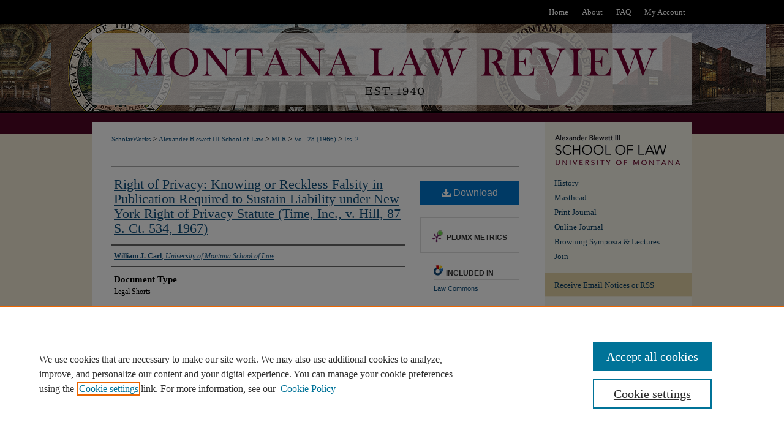

--- FILE ---
content_type: text/html; charset=UTF-8
request_url: https://scholarworks.umt.edu/mlr/vol28/iss2/6/
body_size: 9217
content:

<!DOCTYPE html>
<html lang="en">
<head><!-- inj yui3-seed: --><script type='text/javascript' src='//cdnjs.cloudflare.com/ajax/libs/yui/3.6.0/yui/yui-min.js'></script><script type='text/javascript' src='//ajax.googleapis.com/ajax/libs/jquery/1.10.2/jquery.min.js'></script><!-- Adobe Analytics --><script type='text/javascript' src='https://assets.adobedtm.com/4a848ae9611a/d0e96722185b/launch-d525bb0064d8.min.js'></script><script type='text/javascript' src=/assets/nr_browser_production.js></script>

<!-- def.1 -->
<meta charset="utf-8">
<meta name="viewport" content="width=device-width">
<title>
"Recent Decisions" by William J. Carl
</title>


<!-- FILE article_meta-tags.inc --><!-- FILE: /srv/sequoia/main/data/assets/site/article_meta-tags.inc -->
<meta itemprop="name" content="Right of Privacy: Knowing or Reckless Falsity in Publication Required to Sustain Liability under New York Right of Privacy Statute (Time, Inc., v. Hill, 87 S. Ct. 534, 1967)">
<meta property="og:title" content="Right of Privacy: Knowing or Reckless Falsity in Publication Required to Sustain Liability under New York Right of Privacy Statute (Time, Inc., v. Hill, 87 S. Ct. 534, 1967)">
<meta name="twitter:title" content="Right of Privacy: Knowing or Reckless Falsity in Publication Required to Sustain Liability under New York Right of Privacy Statute (Time, Inc., v. Hill, 87 S. Ct. 534, 1967)">
<meta property="article:author" content="William J Carl">
<meta name="author" content="William J Carl">
<meta name="robots" content="noodp, noydir">
<meta name="description" content="Recent Decisions">
<meta itemprop="description" content="Recent Decisions">
<meta name="twitter:description" content="Recent Decisions">
<meta property="og:description" content="Recent Decisions">
<meta name="bepress_citation_journal_title" content="Montana Law Review">
<meta name="bepress_citation_firstpage" content="6">
<meta name="bepress_citation_author" content="Carl, William J">
<meta name="bepress_citation_author_institution" content="University of Montana School of Law">
<meta name="bepress_citation_title" content="Right of Privacy: Knowing or Reckless Falsity in Publication Required to Sustain Liability under New York Right of Privacy Statute (Time, Inc., v. Hill, 87 S. Ct. 534, 1967)">
<meta name="bepress_citation_date" content="1967">
<meta name="bepress_citation_volume" content="28">
<meta name="bepress_citation_issue" content="2">
<!-- FILE: /srv/sequoia/main/data/assets/site/ir_download_link.inc -->
<!-- FILE: /srv/sequoia/main/data/assets/site/article_meta-tags.inc (cont) -->
<meta name="bepress_citation_pdf_url" content="https://scholarworks.umt.edu/cgi/viewcontent.cgi?article=2172&amp;context=mlr">
<meta name="bepress_citation_abstract_html_url" content="https://scholarworks.umt.edu/mlr/vol28/iss2/6">
<meta name="bepress_citation_issn" content="0026-9972">
<meta name="bepress_citation_online_date" content="2014/2/22">
<meta name="viewport" content="width=device-width">
<!-- Additional Twitter data -->
<meta name="twitter:card" content="summary">
<!-- Additional Open Graph data -->
<meta property="og:type" content="article">
<meta property="og:url" content="https://scholarworks.umt.edu/mlr/vol28/iss2/6">
<meta property="og:site_name" content="ScholarWorks at University of Montana">




<!-- FILE: article_meta-tags.inc (cont) -->
<meta name="bepress_is_article_cover_page" content="1">


<!-- sh.1 -->
<link rel="stylesheet" href="/mlr/ir-style.css" type="text/css" media="screen">
<link rel="stylesheet" href="/mlr/ir-custom.css" type="text/css" media="screen">
<link rel="stylesheet" href="/mlr/ir-local.css" type="text/css" media="screen">
<link type="text/css" rel="stylesheet" href="/assets/floatbox/floatbox.css">
<link rel="alternate" type="application/rss+xml" title="Montana Law Review Newsfeed" href="/mlr/recent.rss">
<link rel="shortcut icon" href="/favicon.ico" type="image/x-icon">
<script type="text/javascript" src="/assets/jsUtilities.js"></script>
<script type="text/javascript" src="/assets/footnoteLinks.js"></script>
<link rel="stylesheet" href="/ir-print.css" type="text/css" media="print">
<!--[if IE]>
<link rel="stylesheet" href="/ir-ie.css" type="text/css" media="screen">
<![endif]-->

<!-- end sh.1 -->




<script type="text/javascript">var pageData = {"page":{"environment":"prod","productName":"bpdg","language":"en","name":"ir_journal:volume:issue:article","businessUnit":"els:rp:st"},"visitor":{}};</script>

</head>
<body >
<!-- FILE /srv/sequoia/main/data/assets/site/ir_journal/header.pregen -->

	<!-- FILE: /srv/sequoia/main/data/assets/site/ir_journal/header_custom.inc --><!-- FILE: /srv/sequoia/main/data/assets/site/mobile_nav.inc --><!--[if !IE]>-->
<script src="/assets/scripts/dc-mobile/dc-responsive-nav.js"></script>

<header id="mobile-nav" class="nav-down device-fixed-height" style="visibility: hidden;">
  
  
  <nav class="nav-collapse">
    <ul>
      <li class="menu-item active device-fixed-width"><a href="https://scholarworks.umt.edu" title="Home" data-scroll >Home</a></li>
      <li class="menu-item device-fixed-width"><a href="https://scholarworks.umt.edu/do/search/advanced/" title="Search" data-scroll ><i class="icon-search"></i> Search</a></li>
      <li class="menu-item device-fixed-width"><a href="https://scholarworks.umt.edu/communities.html" title="Browse" data-scroll >Browse Collections</a></li>
      <li class="menu-item device-fixed-width"><a href="/cgi/myaccount.cgi?context=" title="My Account" data-scroll >My Account</a></li>
      <li class="menu-item device-fixed-width"><a href="https://scholarworks.umt.edu/about.html" title="About" data-scroll >About</a></li>
      <li class="menu-item device-fixed-width"><a href="https://network.bepress.com" title="Digital Commons Network" data-scroll ><img width="16" height="16" alt="DC Network" style="vertical-align:top;" src="/assets/md5images/8e240588cf8cd3a028768d4294acd7d3.png"> Digital Commons Network™</a></li>
    </ul>
  </nav>
</header>

<script src="/assets/scripts/dc-mobile/dc-mobile-nav.js"></script>
<!--<![endif]-->
<!-- FILE: /srv/sequoia/main/data/assets/site/ir_journal/header_custom.inc (cont) -->



<div id="mlr">
	<div id="container">
		<a href="#main" class="skiplink" accesskey="2" >Skip to main content</a>

		
			<div id="navigation">
				<!-- FILE: /srv/sequoia/main/data/assets/site/ir_navigation.inc --><div id="tabs" role="navigation" aria-label="Main"><ul><li id="tabone"><a href="https://scholarworks.umt.edu" title="Home" ><span>Home</span></a></li><li id="tabtwo"><a href="https://scholarworks.umt.edu/about.html" title="About" ><span>About</span></a></li><li id="tabthree"><a href="https://scholarworks.umt.edu/faq.html" title="FAQ" ><span>FAQ</span></a></li><li id="tabfour"><a href="https://scholarworks.umt.edu/cgi/myaccount.cgi?context=" title="My Account" ><span>My Account</span></a></li></ul></div>


<!-- FILE: /srv/sequoia/main/data/assets/site/ir_journal/header_custom.inc (cont) -->
			</div>			
					
			<div id="header">
				<a href="https://scholarworks.umt.edu/mlr" id="banner_link" title="Montana Law Review" >
					<img id="banner_image" alt="Montana Law Review" width='980' height='160' src="/assets/md5images/339ca72c4313237695998c71813e39a3.png">
				</a>	
				
			</div>
			
			
		<div id="wrapper">
			<div id="content">
				<div id="main" class="text">					
					<!-- FILE: /srv/sequoia/main/data/journals/scholarworks.umt.edu/mlr/assets/ir_breadcrumb.inc --><ul id="pager"><li>&nbsp;</li> <li>&nbsp;</li> </ul><div class="crumbs"><p>



<a href="https://scholarworks.umt.edu" class="ignore" >ScholarWorks</a>

 &gt; <a href="https://scholarworks.umt.edu/lawschool" class="ignore" >Alexander Blewett III School of Law</a>

 &gt; <a href="https://scholarworks.umt.edu/mlr" class="ignore" >MLR</a>

 &gt; <a href="https://scholarworks.umt.edu/mlr/vol28" class="ignore" >Vol. 28 (1966)</a>

 &gt; <a href="https://scholarworks.umt.edu/mlr/vol28/iss2" class="ignore" >Iss. 2</a>


</p></div>

<div class="clear">&nbsp;</div><!-- FILE: /srv/sequoia/main/data/assets/site/ir_journal/header_custom.inc (cont) -->
					

<!-- FILE: /srv/sequoia/main/data/assets/site/ir_journal/header.pregen (cont) -->

<script type="text/javascript" src="/assets/floatbox/floatbox.js"></script>
<!-- FILE: /srv/sequoia/main/data/assets/site/ir_journal/article_info.inc --><!-- FILE: /srv/sequoia/main/data/assets/site/openurl.inc -->
<!-- FILE: /srv/sequoia/main/data/assets/site/ir_journal/article_info.inc (cont) -->
<!-- FILE: /srv/sequoia/main/data/assets/site/ir_download_link.inc -->
<!-- FILE: /srv/sequoia/main/data/assets/site/ir_journal/article_info.inc (cont) -->
<!-- FILE: /srv/sequoia/main/data/assets/site/ir_journal/ir_article_header.inc --><div id="sub">
<div id="alpha"><!-- FILE: /srv/sequoia/main/data/assets/site/ir_journal/article_info.inc (cont) --><div id='title' class='element'>
<h1><a href='https://scholarworks.umt.edu/cgi/viewcontent.cgi?article=2172&amp;context=mlr'>Right of Privacy: Knowing or Reckless Falsity in Publication Required to Sustain Liability under New York Right of Privacy Statute (Time, Inc., v. Hill, 87 S. Ct. 534, 1967)</a></h1>
</div>
<div class='clear'></div>
<div id='authors' class='element'>
<h2 class='visually-hidden'>Authors</h2>
<p class="author"><a href='https://scholarworks.umt.edu/do/search/?q=author%3A%22William%20J.%20Carl%22&start=0&context=4368968'><strong>William J. Carl</strong>, <em>University of Montana School of Law</em></a><br />
</p></div>
<div class='clear'></div>
<div id='document_type' class='element'>
<h2 class='field-heading'>Document Type</h2>
<p>Legal Shorts</p>
</div>
<div class='clear'></div>
<div id='abstract' class='element'>
<h2 class='field-heading'>Abstract</h2>
<p>Recent Decisions</p>
</div>
<div class='clear'></div>
<div id='recommended_citation' class='element'>
<h2 class='field-heading'>Recommended Citation</h2>
<!-- FILE: /srv/sequoia/main/data/journals/scholarworks.umt.edu/mlr/assets/ir_citation.inc --><p class="citation">
William J. Carl,
<em>Right of Privacy: Knowing or Reckless Falsity in Publication Required to Sustain Liability under New York Right of Privacy Statute (Time, Inc., v. Hill, 87 S. Ct. 534, 1967),</em>
28 Mont. L. Rev.
(1966).
<br>
Available at:
https://scholarworks.umt.edu/mlr/vol28/iss2/6
</p><!-- FILE: /srv/sequoia/main/data/assets/site/ir_journal/article_info.inc (cont) --></div>
<div class='clear'></div>
</div>
    </div>
    <div id='beta_7-3'>
<!-- FILE: /srv/sequoia/main/data/assets/site/info_box_7_3.inc --><!-- FILE: /srv/sequoia/main/data/assets/site/openurl.inc -->
<!-- FILE: /srv/sequoia/main/data/assets/site/info_box_7_3.inc (cont) -->
<!-- FILE: /srv/sequoia/main/data/assets/site/ir_download_link.inc -->
<!-- FILE: /srv/sequoia/main/data/assets/site/info_box_7_3.inc (cont) -->
	<!-- FILE: /srv/sequoia/main/data/assets/site/info_box_download_button.inc --><div class="aside download-button">
      <a id="pdf" class="btn" href="https://scholarworks.umt.edu/cgi/viewcontent.cgi?article=2172&amp;context=mlr" title="PDF (497&nbsp;KB) opens in new window" target="_blank" > 
    	<i class="icon-download-alt" aria-hidden="true"></i>
        Download
      </a>
</div>
<!-- FILE: /srv/sequoia/main/data/assets/site/info_box_7_3.inc (cont) -->
	<!-- FILE: /srv/sequoia/main/data/assets/site/info_box_embargo.inc -->
<!-- FILE: /srv/sequoia/main/data/assets/site/info_box_7_3.inc (cont) -->
<!-- FILE: /srv/sequoia/main/data/assets/site/info_box_custom_upper.inc -->
<!-- FILE: /srv/sequoia/main/data/assets/site/info_box_7_3.inc (cont) -->
<!-- FILE: /srv/sequoia/main/data/assets/site/info_box_openurl.inc -->
<!-- FILE: /srv/sequoia/main/data/assets/site/info_box_7_3.inc (cont) -->
<!-- FILE: /srv/sequoia/main/data/assets/site/info_box_article_metrics.inc -->
<div id="article-stats" class="aside hidden">
    <p class="article-downloads-wrapper hidden"><span id="article-downloads"></span> DOWNLOADS</p>
    <p class="article-stats-date hidden">Since February 22, 2014</p>
    <p class="article-plum-metrics">
        <a href="https://plu.mx/plum/a/?repo_url=https://scholarworks.umt.edu/mlr/vol28/iss2/6" class="plumx-plum-print-popup plum-bigben-theme" data-badge="true" data-hide-when-empty="true" ></a>
    </p>
</div>
<script type="text/javascript" src="//cdn.plu.mx/widget-popup.js"></script>
<!-- Article Download Counts -->
<script type="text/javascript" src="/assets/scripts/article-downloads.pack.js"></script>
<script type="text/javascript">
    insertDownloads(5187434);
</script>
<!-- Add border to Plum badge & download counts when visible -->
<script>
// bind to event when PlumX widget loads
jQuery('body').bind('plum:widget-load', function(e){
// if Plum badge is visible
  if (jQuery('.PlumX-Popup').length) {
// remove 'hidden' class
  jQuery('#article-stats').removeClass('hidden');
  jQuery('.article-stats-date').addClass('plum-border');
  }
});
// bind to event when page loads
jQuery(window).bind('load',function(e){
// if DC downloads are visible
  if (jQuery('#article-downloads').text().length > 0) {
// add border to aside
  jQuery('#article-stats').removeClass('hidden');
  }
});
</script>
<!-- Adobe Analytics: Download Click Tracker -->
<script>
$(function() {
  // Download button click event tracker for PDFs
  $(".aside.download-button").on("click", "a#pdf", function(event) {
    pageDataTracker.trackEvent('navigationClick', {
      link: {
          location: 'aside download-button',
          name: 'pdf'
      }
    });
  });
  // Download button click event tracker for native files
  $(".aside.download-button").on("click", "a#native", function(event) {
    pageDataTracker.trackEvent('navigationClick', {
        link: {
            location: 'aside download-button',
            name: 'native'
        }
     });
  });
});
</script>
<!-- FILE: /srv/sequoia/main/data/assets/site/info_box_7_3.inc (cont) -->
	<!-- FILE: /srv/sequoia/main/data/assets/site/info_box_disciplines.inc -->
	<div id="beta-disciplines" class="aside">
		<h4>Included in</h4>
	<p>
					<a href="https://network.bepress.com/hgg/discipline/578" title="Law Commons" >Law Commons</a>
	</p>
	</div>
<!-- FILE: /srv/sequoia/main/data/assets/site/info_box_7_3.inc (cont) -->
<!-- FILE: /srv/sequoia/main/data/assets/site/bookmark_widget.inc -->
<div id="share" class="aside">
<h2>Share</h2>
	<div class="a2a_kit a2a_kit_size_24 a2a_default_style">
    	<a class="a2a_button_facebook"></a>
    	<a class="a2a_button_linkedin"></a>
		<a class="a2a_button_whatsapp"></a>
		<a class="a2a_button_email"></a>
    	<a class="a2a_dd"></a>
    	<script async src="https://static.addtoany.com/menu/page.js"></script>
	</div>
</div>
<!-- FILE: /srv/sequoia/main/data/assets/site/info_box_7_3.inc (cont) -->
<!-- FILE: /srv/sequoia/main/data/assets/site/info_box_geolocate.inc --><!-- FILE: /srv/sequoia/main/data/assets/site/ir_geolocate_enabled_and_displayed.inc -->
<!-- FILE: /srv/sequoia/main/data/assets/site/info_box_geolocate.inc (cont) -->
<!-- FILE: /srv/sequoia/main/data/assets/site/info_box_7_3.inc (cont) -->
	<!-- FILE: /srv/sequoia/main/data/assets/site/zotero_coins.inc -->
<span class="Z3988" title="ctx_ver=Z39.88-2004&amp;rft_val_fmt=info%3Aofi%2Ffmt%3Akev%3Amtx%3Ajournal&amp;rft_id=https%3A%2F%2Fscholarworks.umt.edu%2Fmlr%2Fvol28%2Fiss2%2F6&amp;rft.atitle=Right%20of%20Privacy%3A%20Knowing%20or%20Reckless%20Falsity%20in%20Publication%20Required%20to%20Sustain%20Liability%20under%20New%20York%20Right%20of%20Privacy%20Statute%20%28Time%2C%20Inc.%2C%20v.%20Hill%2C%2087%20S.%20Ct.%20534%2C%201967%29&amp;rft.aufirst=William&amp;rft.aulast=Carl&amp;rft.jtitle=Montana%20Law%20Review&amp;rft.volume=28&amp;rft.issue=2&amp;rft.issn=0026-9972&amp;rft.date=1967-01-01">COinS</span>
<!-- FILE: /srv/sequoia/main/data/assets/site/info_box_7_3.inc (cont) -->
<!-- FILE: /srv/sequoia/main/data/assets/site/info_box_custom_lower.inc -->
<!-- FILE: /srv/sequoia/main/data/assets/site/info_box_7_3.inc (cont) -->
<!-- FILE: /srv/sequoia/main/data/assets/site/ir_journal/article_info.inc (cont) --></div>
<div class='clear'>&nbsp;</div>
<!-- FILE: /srv/sequoia/main/data/assets/site/ir_article_custom_fields.inc -->
<!-- FILE: /srv/sequoia/main/data/assets/site/ir_journal/article_info.inc (cont) -->
	<!-- FILE: /srv/sequoia/main/data/assets/site/ir_display_pdf.inc -->
<div class='clear'>&nbsp;</div>
<div id="display-pdf">
   <object type='application/pdf' data='https://scholarworks.umt.edu/cgi/viewcontent.cgi?article=2172&amp;context=mlr#toolbar=0&amp;navpanes=0&amp;scrollbar=1' width='660' height='460'>
      <div id="message">
<p>To view the content in your browser, please <a href="https://get.adobe.com/reader/" title="Adobe - Adobe Reader download" >download Adobe Reader</a> or, alternately, <br>
you may <a href="https://scholarworks.umt.edu/cgi/viewcontent.cgi?article=2172&amp;context=mlr" >Download</a> the file to your hard drive.</p>
 <p> NOTE: The latest versions of Adobe Reader do not support viewing <acronym title="Portable Document Format">PDF</acronym> files within Firefox on Mac OS and if you are using a modern (Intel) Mac, there is no official plugin for viewing <acronym title="Portable Document Format">PDF</acronym> files within the browser window.  </p>
   </object>
</div>
<div class='clear'>&nbsp;</div>
<!-- FILE: /srv/sequoia/main/data/assets/site/ir_journal/article_info.inc (cont) -->
<!-- FILE: /srv/sequoia/main/data/assets/site/ir_journal/volume/issue/article/index.html (cont) --> 

<!-- FILE /srv/sequoia/main/data/assets/site/ir_journal/footer.pregen -->

	<!-- FILE: /srv/sequoia/main/data/assets/site/ir_journal/footer_custom_7_8.inc -->				</div>

<div class="verticalalign">&nbsp;</div>
<div class="clear">&nbsp;</div>

			</div>

				<div id="sidebar">
					<!-- FILE: /srv/sequoia/main/data/assets/site/ir_journal/ir_journal_sidebar_7_8.inc -->

	<!-- FILE: /srv/sequoia/main/data/journals/scholarworks.umt.edu/mlr/assets/ir_journal_sidebar_links_7_8.inc --><a href="https://www.umt.edu/law/" ><img alt="University of Montana School of Law" width='240' height='61' src="/assets/md5images/beda30f37880f25d391f63a4c66d9762.gif"></a>
<ul>
		<li class="sb-about">
			<a href="https://scholarworks.umt.edu/mlr/about.html" title="About this Journal" >
					History
			</a>
		</li>
		<li class="sb-ed-board">
			<a href="https://scholarworks.umt.edu/mlr/editorialboard.html" title="Editorial Board" >
					Masthead
			</a>
		</li>
	<li class="sb-home">
		<a href="https://scholarworks.umt.edu/mlr" title="Montana Law Review" accesskey="1" >
				Print Journal
		</a>
	</li>
	<li class="blockstylespecial"><a href="https://scholarworks.umt.edu/mlr_online/" title="Online Journal" >Online Journal</a></li>
	<li class="blockstylespecial"><a href="https://scholarworks.umt.edu/browning" title="Browning Symposia & Lectures" >Browning Symposia & Lectures</a></li>
		<li class="sb-policies">
			<a href="https://scholarworks.umt.edu/mlr/policies.html" title="Be a Part of MLR" >
					Join
			</a>
		</li>
</ul>
<!-- FILE: /srv/sequoia/main/data/assets/site/ir_journal/ir_journal_sidebar_7_8.inc (cont) -->
		<!-- FILE: /srv/sequoia/main/data/assets/site/urc_badge.inc -->
<!-- FILE: /srv/sequoia/main/data/assets/site/ir_journal/ir_journal_sidebar_7_8.inc (cont) -->
		<!-- FILE: /srv/sequoia/main/data/assets/site/lrc_badge.inc -->
<!-- FILE: /srv/sequoia/main/data/assets/site/ir_journal/ir_journal_sidebar_7_8.inc (cont) -->
	<!-- FILE: /srv/sequoia/main/data/assets/site/ir_journal/ir_journal_navcontainer_7_8.inc --><div id="navcontainer">
	<ul id="navlist">
			<li class="sb-rss">
				<a href="https://scholarworks.umt.edu/mlr/announcements.html" title="Receive notifications of new content" >
					Receive Email Notices or RSS
				</a>
			</li>
	</ul>
<!-- FILE: /srv/sequoia/main/data/assets/site/ir_journal/ir_journal_special_issue_7_8.inc -->
<!-- FILE: /srv/sequoia/main/data/assets/site/ir_journal/ir_journal_navcontainer_7_8.inc (cont) -->
</div><!-- FILE: /srv/sequoia/main/data/assets/site/ir_journal/ir_journal_sidebar_7_8.inc (cont) -->
	<!-- FILE: /srv/sequoia/main/data/assets/site/ir_journal/ir_journal_sidebar_search_7_8.inc --><div class="sidebar-search">
	<form method="post" action="https://scholarworks.umt.edu/cgi/redirect.cgi" id="browse">
		<label for="url">
			Select an issue:
		</label>
			<br>
		<!-- FILE: /srv/sequoia/main/data/assets/site/ir_journal/ir_journal_volume_issue_popup_7_8.inc --><div>
	<span class="border">
								<select name="url" id="url">
							<option value="https://scholarworks.umt.edu/mlr/all_issues.html">
								All Issues
							</option>
										<option value="https://scholarworks.umt.edu/mlr/vol86/iss2">
											Vol. 86, 
											Iss. 2
										</option>
										<option value="https://scholarworks.umt.edu/mlr/vol86/iss1">
											Vol. 86, 
											Iss. 1
										</option>
										<option value="https://scholarworks.umt.edu/mlr/vol85/iss2">
											Vol. 85, 
											Iss. 2
										</option>
										<option value="https://scholarworks.umt.edu/mlr/vol85/iss1">
											Vol. 85, 
											Iss. 1
										</option>
										<option value="https://scholarworks.umt.edu/mlr/vol84/iss2">
											Vol. 84, 
											Iss. 2
										</option>
										<option value="https://scholarworks.umt.edu/mlr/vol84/iss1">
											Vol. 84, 
											Iss. 1
										</option>
										<option value="https://scholarworks.umt.edu/mlr/vol83/iss2">
											Vol. 83, 
											Iss. 2
										</option>
										<option value="https://scholarworks.umt.edu/mlr/vol83/iss1">
											Vol. 83, 
											Iss. 1
										</option>
										<option value="https://scholarworks.umt.edu/mlr/vol82/iss2">
											Vol. 82, 
											Iss. 2
										</option>
										<option value="https://scholarworks.umt.edu/mlr/vol82/iss1">
											Vol. 82, 
											Iss. 1
										</option>
										<option value="https://scholarworks.umt.edu/mlr/vol81/iss2">
											Vol. 81, 
											Iss. 2
										</option>
										<option value="https://scholarworks.umt.edu/mlr/vol81/iss1">
											Vol. 81, 
											Iss. 1
										</option>
										<option value="https://scholarworks.umt.edu/mlr/vol80/iss2">
											Vol. 80, 
											Iss. 2
										</option>
										<option value="https://scholarworks.umt.edu/mlr/vol80/iss1">
											Vol. 80, 
											Iss. 1
										</option>
										<option value="https://scholarworks.umt.edu/mlr/vol79/iss2">
											Vol. 79, 
											Iss. 2
										</option>
										<option value="https://scholarworks.umt.edu/mlr/vol79/iss1">
											Vol. 79, 
											Iss. 1
										</option>
										<option value="https://scholarworks.umt.edu/mlr/vol78/iss2">
											Vol. 78, 
											Iss. 2
										</option>
										<option value="https://scholarworks.umt.edu/mlr/vol78/iss1">
											Vol. 78, 
											Iss. 1
										</option>
										<option value="https://scholarworks.umt.edu/mlr/vol77/iss2">
											Vol. 77, 
											Iss. 2
										</option>
										<option value="https://scholarworks.umt.edu/mlr/vol77/iss1">
											Vol. 77, 
											Iss. 1
										</option>
										<option value="https://scholarworks.umt.edu/mlr/vol76/iss2">
											Vol. 76, 
											Iss. 2
										</option>
										<option value="https://scholarworks.umt.edu/mlr/vol76/iss1">
											Vol. 76, 
											Iss. 1
										</option>
										<option value="https://scholarworks.umt.edu/mlr/vol75/iss2">
											Vol. 75, 
											Iss. 2
										</option>
										<option value="https://scholarworks.umt.edu/mlr/vol75/iss1">
											Vol. 75, 
											Iss. 1
										</option>
										<option value="https://scholarworks.umt.edu/mlr/vol74/iss2">
											Vol. 74, 
											Iss. 2
										</option>
										<option value="https://scholarworks.umt.edu/mlr/vol74/iss1">
											Vol. 74, 
											Iss. 1
										</option>
										<option value="https://scholarworks.umt.edu/mlr/vol73/iss2">
											Vol. 73, 
											Iss. 2
										</option>
										<option value="https://scholarworks.umt.edu/mlr/vol73/iss1">
											Vol. 73, 
											Iss. 1
										</option>
										<option value="https://scholarworks.umt.edu/mlr/vol72/iss2">
											Vol. 72, 
											Iss. 2
										</option>
										<option value="https://scholarworks.umt.edu/mlr/vol72/iss1">
											Vol. 72, 
											Iss. 1
										</option>
										<option value="https://scholarworks.umt.edu/mlr/vol71/iss2">
											Vol. 71, 
											Iss. 2
										</option>
										<option value="https://scholarworks.umt.edu/mlr/vol71/iss1">
											Vol. 71, 
											Iss. 1
										</option>
										<option value="https://scholarworks.umt.edu/mlr/vol70/iss2">
											Vol. 70, 
											Iss. 2
										</option>
										<option value="https://scholarworks.umt.edu/mlr/vol70/iss1">
											Vol. 70, 
											Iss. 1
										</option>
										<option value="https://scholarworks.umt.edu/mlr/vol69/iss2">
											Vol. 69, 
											Iss. 2
										</option>
										<option value="https://scholarworks.umt.edu/mlr/vol69/iss1">
											Vol. 69, 
											Iss. 1
										</option>
										<option value="https://scholarworks.umt.edu/mlr/vol68/iss2">
											Vol. 68, 
											Iss. 2
										</option>
										<option value="https://scholarworks.umt.edu/mlr/vol68/iss1">
											Vol. 68, 
											Iss. 1
										</option>
										<option value="https://scholarworks.umt.edu/mlr/vol67/iss2">
											Vol. 67, 
											Iss. 2
										</option>
										<option value="https://scholarworks.umt.edu/mlr/vol67/iss1">
											Vol. 67, 
											Iss. 1
										</option>
										<option value="https://scholarworks.umt.edu/mlr/vol66/iss2">
											Vol. 66, 
											Iss. 2
										</option>
										<option value="https://scholarworks.umt.edu/mlr/vol66/iss1">
											Vol. 66, 
											Iss. 1
										</option>
										<option value="https://scholarworks.umt.edu/mlr/vol65/iss2">
											Vol. 65, 
											Iss. 2
										</option>
										<option value="https://scholarworks.umt.edu/mlr/vol65/iss1">
											Vol. 65, 
											Iss. 1
										</option>
										<option value="https://scholarworks.umt.edu/mlr/vol64/iss2">
											Vol. 64, 
											Iss. 2
										</option>
										<option value="https://scholarworks.umt.edu/mlr/vol64/iss1">
											Vol. 64, 
											Iss. 1
										</option>
										<option value="https://scholarworks.umt.edu/mlr/vol63/iss2">
											Vol. 63, 
											Iss. 2
										</option>
										<option value="https://scholarworks.umt.edu/mlr/vol63/iss1">
											Vol. 63, 
											Iss. 1
										</option>
										<option value="https://scholarworks.umt.edu/mlr/vol62/iss2">
											Vol. 62, 
											Iss. 2
										</option>
										<option value="https://scholarworks.umt.edu/mlr/vol62/iss1">
											Vol. 62, 
											Iss. 1
										</option>
										<option value="https://scholarworks.umt.edu/mlr/vol61/iss2">
											Vol. 61, 
											Iss. 2
										</option>
										<option value="https://scholarworks.umt.edu/mlr/vol61/iss1">
											Vol. 61, 
											Iss. 1
										</option>
										<option value="https://scholarworks.umt.edu/mlr/vol60/iss2">
											Vol. 60, 
											Iss. 2
										</option>
										<option value="https://scholarworks.umt.edu/mlr/vol60/iss1">
											Vol. 60, 
											Iss. 1
										</option>
										<option value="https://scholarworks.umt.edu/mlr/vol59/iss2">
											Vol. 59, 
											Iss. 2
										</option>
										<option value="https://scholarworks.umt.edu/mlr/vol59/iss1">
											Vol. 59, 
											Iss. 1
										</option>
										<option value="https://scholarworks.umt.edu/mlr/vol58/iss2">
											Vol. 58, 
											Iss. 2
										</option>
										<option value="https://scholarworks.umt.edu/mlr/vol58/iss1">
											Vol. 58, 
											Iss. 1
										</option>
										<option value="https://scholarworks.umt.edu/mlr/vol57/iss2">
											Vol. 57, 
											Iss. 2
										</option>
										<option value="https://scholarworks.umt.edu/mlr/vol57/iss1">
											Vol. 57, 
											Iss. 1
										</option>
										<option value="https://scholarworks.umt.edu/mlr/vol56/iss2">
											Vol. 56, 
											Iss. 2
										</option>
										<option value="https://scholarworks.umt.edu/mlr/vol56/iss1">
											Vol. 56, 
											Iss. 1
										</option>
										<option value="https://scholarworks.umt.edu/mlr/vol55/iss2">
											Vol. 55, 
											Iss. 2
										</option>
										<option value="https://scholarworks.umt.edu/mlr/vol55/iss1">
											Vol. 55, 
											Iss. 1
										</option>
										<option value="https://scholarworks.umt.edu/mlr/vol54/iss2">
											Vol. 54, 
											Iss. 2
										</option>
										<option value="https://scholarworks.umt.edu/mlr/vol54/iss1">
											Vol. 54, 
											Iss. 1
										</option>
										<option value="https://scholarworks.umt.edu/mlr/vol53/iss2">
											Vol. 53, 
											Iss. 2
										</option>
										<option value="https://scholarworks.umt.edu/mlr/vol53/iss1">
											Vol. 53, 
											Iss. 1
										</option>
										<option value="https://scholarworks.umt.edu/mlr/vol52/iss2">
											Vol. 52, 
											Iss. 2
										</option>
										<option value="https://scholarworks.umt.edu/mlr/vol52/iss1">
											Vol. 52, 
											Iss. 1
										</option>
										<option value="https://scholarworks.umt.edu/mlr/vol51/iss2">
											Vol. 51, 
											Iss. 2
										</option>
										<option value="https://scholarworks.umt.edu/mlr/vol51/iss1">
											Vol. 51, 
											Iss. 1
										</option>
										<option value="https://scholarworks.umt.edu/mlr/vol50/iss2">
											Vol. 50, 
											Iss. 2
										</option>
										<option value="https://scholarworks.umt.edu/mlr/vol50/iss1">
											Vol. 50, 
											Iss. 1
										</option>
										<option value="https://scholarworks.umt.edu/mlr/vol49/iss2">
											Vol. 49, 
											Iss. 2
										</option>
										<option value="https://scholarworks.umt.edu/mlr/vol49/iss1">
											Vol. 49, 
											Iss. 1
										</option>
										<option value="https://scholarworks.umt.edu/mlr/vol48/iss2">
											Vol. 48, 
											Iss. 2
										</option>
										<option value="https://scholarworks.umt.edu/mlr/vol48/iss1">
											Vol. 48, 
											Iss. 1
										</option>
										<option value="https://scholarworks.umt.edu/mlr/vol47/iss2">
											Vol. 47, 
											Iss. 2
										</option>
										<option value="https://scholarworks.umt.edu/mlr/vol47/iss1">
											Vol. 47, 
											Iss. 1
										</option>
										<option value="https://scholarworks.umt.edu/mlr/vol46/iss2">
											Vol. 46, 
											Iss. 2
										</option>
										<option value="https://scholarworks.umt.edu/mlr/vol46/iss1">
											Vol. 46, 
											Iss. 1
										</option>
										<option value="https://scholarworks.umt.edu/mlr/vol45/iss2">
											Vol. 45, 
											Iss. 2
										</option>
										<option value="https://scholarworks.umt.edu/mlr/vol45/iss1">
											Vol. 45, 
											Iss. 1
										</option>
										<option value="https://scholarworks.umt.edu/mlr/vol44/iss2">
											Vol. 44, 
											Iss. 2
										</option>
										<option value="https://scholarworks.umt.edu/mlr/vol44/iss1">
											Vol. 44, 
											Iss. 1
										</option>
										<option value="https://scholarworks.umt.edu/mlr/vol43/iss2">
											Vol. 43, 
											Iss. 2
										</option>
										<option value="https://scholarworks.umt.edu/mlr/vol43/iss1">
											Vol. 43, 
											Iss. 1
										</option>
										<option value="https://scholarworks.umt.edu/mlr/vol42/iss2">
											Vol. 42, 
											Iss. 2
										</option>
										<option value="https://scholarworks.umt.edu/mlr/vol42/iss1">
											Vol. 42, 
											Iss. 1
										</option>
										<option value="https://scholarworks.umt.edu/mlr/vol41/iss2">
											Vol. 41, 
											Iss. 2
										</option>
										<option value="https://scholarworks.umt.edu/mlr/vol41/iss1">
											Vol. 41, 
											Iss. 1
										</option>
										<option value="https://scholarworks.umt.edu/mlr/vol40/iss2">
											Vol. 40, 
											Iss. 2
										</option>
										<option value="https://scholarworks.umt.edu/mlr/vol40/iss1">
											Vol. 40, 
											Iss. 1
										</option>
										<option value="https://scholarworks.umt.edu/mlr/vol39/iss2">
											Vol. 39, 
											Iss. 2
										</option>
										<option value="https://scholarworks.umt.edu/mlr/vol39/iss1">
											Vol. 39, 
											Iss. 1
										</option>
										<option value="https://scholarworks.umt.edu/mlr/vol38/iss2">
											Vol. 38, 
											Iss. 2
										</option>
										<option value="https://scholarworks.umt.edu/mlr/vol38/iss1">
											Vol. 38, 
											Iss. 1
										</option>
										<option value="https://scholarworks.umt.edu/mlr/vol37/iss2">
											Vol. 37, 
											Iss. 2
										</option>
										<option value="https://scholarworks.umt.edu/mlr/vol37/iss1">
											Vol. 37, 
											Iss. 1
										</option>
										<option value="https://scholarworks.umt.edu/mlr/vol36/iss2">
											Vol. 36, 
											Iss. 2
										</option>
										<option value="https://scholarworks.umt.edu/mlr/vol36/iss1">
											Vol. 36, 
											Iss. 1
										</option>
										<option value="https://scholarworks.umt.edu/mlr/vol35/iss2">
											Vol. 35, 
											Iss. 2
										</option>
										<option value="https://scholarworks.umt.edu/mlr/vol35/iss1">
											Vol. 35, 
											Iss. 1
										</option>
										<option value="https://scholarworks.umt.edu/mlr/vol34/iss2">
											Vol. 34, 
											Iss. 2
										</option>
										<option value="https://scholarworks.umt.edu/mlr/vol34/iss1">
											Vol. 34, 
											Iss. 1
										</option>
										<option value="https://scholarworks.umt.edu/mlr/vol33/iss2">
											Vol. 33, 
											Iss. 2
										</option>
										<option value="https://scholarworks.umt.edu/mlr/vol33/iss1">
											Vol. 33, 
											Iss. 1
										</option>
										<option value="https://scholarworks.umt.edu/mlr/vol32/iss2">
											Vol. 32, 
											Iss. 2
										</option>
										<option value="https://scholarworks.umt.edu/mlr/vol32/iss1">
											Vol. 32, 
											Iss. 1
										</option>
										<option value="https://scholarworks.umt.edu/mlr/vol31/iss2">
											Vol. 31, 
											Iss. 2
										</option>
										<option value="https://scholarworks.umt.edu/mlr/vol31/iss1">
											Vol. 31, 
											Iss. 1
										</option>
										<option value="https://scholarworks.umt.edu/mlr/vol30/iss2">
											Vol. 30, 
											Iss. 2
										</option>
										<option value="https://scholarworks.umt.edu/mlr/vol30/iss1">
											Vol. 30, 
											Iss. 1
										</option>
										<option value="https://scholarworks.umt.edu/mlr/vol29/iss2">
											Vol. 29, 
											Iss. 2
										</option>
										<option value="https://scholarworks.umt.edu/mlr/vol29/iss1">
											Vol. 29, 
											Iss. 1
										</option>
										<option value="https://scholarworks.umt.edu/mlr/vol28/iss2">
											Vol. 28, 
											Iss. 2
										</option>
										<option value="https://scholarworks.umt.edu/mlr/vol28/iss1">
											Vol. 28, 
											Iss. 1
										</option>
										<option value="https://scholarworks.umt.edu/mlr/vol27/iss2">
											Vol. 27, 
											Iss. 2
										</option>
										<option value="https://scholarworks.umt.edu/mlr/vol27/iss1">
											Vol. 27, 
											Iss. 1
										</option>
										<option value="https://scholarworks.umt.edu/mlr/vol26/iss2">
											Vol. 26, 
											Iss. 2
										</option>
										<option value="https://scholarworks.umt.edu/mlr/vol26/iss1">
											Vol. 26, 
											Iss. 1
										</option>
										<option value="https://scholarworks.umt.edu/mlr/vol25/iss2">
											Vol. 25, 
											Iss. 2
										</option>
										<option value="https://scholarworks.umt.edu/mlr/vol25/iss1">
											Vol. 25, 
											Iss. 1
										</option>
										<option value="https://scholarworks.umt.edu/mlr/vol24/iss2">
											Vol. 24, 
											Iss. 2
										</option>
										<option value="https://scholarworks.umt.edu/mlr/vol24/iss1">
											Vol. 24, 
											Iss. 1
										</option>
										<option value="https://scholarworks.umt.edu/mlr/vol23/iss2">
											Vol. 23, 
											Iss. 2
										</option>
										<option value="https://scholarworks.umt.edu/mlr/vol23/iss1">
											Vol. 23, 
											Iss. 1
										</option>
										<option value="https://scholarworks.umt.edu/mlr/vol22/iss2">
											Vol. 22, 
											Iss. 2
										</option>
										<option value="https://scholarworks.umt.edu/mlr/vol22/iss1">
											Vol. 22, 
											Iss. 1
										</option>
										<option value="https://scholarworks.umt.edu/mlr/vol21/iss2">
											Vol. 21, 
											Iss. 2
										</option>
										<option value="https://scholarworks.umt.edu/mlr/vol21/iss1">
											Vol. 21, 
											Iss. 1
										</option>
										<option value="https://scholarworks.umt.edu/mlr/vol20/iss2">
											Vol. 20, 
											Iss. 2
										</option>
										<option value="https://scholarworks.umt.edu/mlr/vol20/iss1">
											Vol. 20, 
											Iss. 1
										</option>
										<option value="https://scholarworks.umt.edu/mlr/vol19/iss2">
											Vol. 19, 
											Iss. 2
										</option>
										<option value="https://scholarworks.umt.edu/mlr/vol19/iss1">
											Vol. 19, 
											Iss. 1
										</option>
										<option value="https://scholarworks.umt.edu/mlr/vol18/iss2">
											Vol. 18, 
											Iss. 2
										</option>
										<option value="https://scholarworks.umt.edu/mlr/vol18/iss1">
											Vol. 18, 
											Iss. 1
										</option>
										<option value="https://scholarworks.umt.edu/mlr/vol17/iss2">
											Vol. 17, 
											Iss. 2
										</option>
										<option value="https://scholarworks.umt.edu/mlr/vol17/iss1">
											Vol. 17, 
											Iss. 1
										</option>
										<option value="https://scholarworks.umt.edu/mlr/vol16/iss1">
											Vol. 16, 
											Iss. 1
										</option>
										<option value="https://scholarworks.umt.edu/mlr/vol15/iss1">
											Vol. 15, 
											Iss. 1
										</option>
										<option value="https://scholarworks.umt.edu/mlr/vol14/iss1">
											Vol. 14, 
											Iss. 1
										</option>
										<option value="https://scholarworks.umt.edu/mlr/vol13/iss1">
											Vol. 13, 
											Iss. 1
										</option>
										<option value="https://scholarworks.umt.edu/mlr/vol12/iss1">
											Vol. 12, 
											Iss. 1
										</option>
										<option value="https://scholarworks.umt.edu/mlr/vol11/iss1">
											Vol. 11, 
											Iss. 1
										</option>
										<option value="https://scholarworks.umt.edu/mlr/vol10/iss1">
											Vol. 10, 
											Iss. 1
										</option>
										<option value="https://scholarworks.umt.edu/mlr/vol9/iss1">
											Vol. 9, 
											Iss. 1
										</option>
										<option value="https://scholarworks.umt.edu/mlr/vol8/iss1">
											Vol. 8, 
											Iss. 1
										</option>
										<option value="https://scholarworks.umt.edu/mlr/vol7/iss1">
											Vol. 7, 
											Iss. 1
										</option>
										<option value="https://scholarworks.umt.edu/mlr/vol6/iss1">
											Vol. 6, 
											Iss. 1
										</option>
										<option value="https://scholarworks.umt.edu/mlr/vol5/iss1">
											Vol. 5, 
											Iss. 1
										</option>
										<option value="https://scholarworks.umt.edu/mlr/vol4/iss1">
											Vol. 4, 
											Iss. 1
										</option>
										<option value="https://scholarworks.umt.edu/mlr/vol3/iss1">
											Vol. 3, 
											Iss. 1
										</option>
										<option value="https://scholarworks.umt.edu/mlr/vol2/iss1">
											Vol. 2, 
											Iss. 1
										</option>
										<option value="https://scholarworks.umt.edu/mlr/vol1/iss1">
											Vol. 1, 
											Iss. 1
										</option>
						</select>
		<input type="submit" value="Browse" class="searchbutton" style="font-size:11px;">
	</span>
</div>
<!-- FILE: /srv/sequoia/main/data/assets/site/ir_journal/ir_journal_sidebar_search_7_8.inc (cont) -->
			<div style="clear:left;">&nbsp;</div>
	</form>
	<!-- FILE: /srv/sequoia/main/data/assets/site/ir_sidebar_search_7_8.inc --><h2>Search</h2>
<form method='get' action='https://scholarworks.umt.edu/do/search/' id="sidebar-search">
	<label for="search" accesskey="4">
		Enter search terms:
	</label>
		<div>
			<span class="border">
				<input type="text" name='q' class="search" id="search">
			</span> 
			<input type="submit" value="Search" class="searchbutton" style="font-size:11px;">
		</div>
	<label for="context">
		Select context to search:
	</label> 
		<div>
			<span class="border">
				<select name="fq" id="context">
						<option value='virtual_ancestor_link:"https://scholarworks.umt.edu/mlr"'>in this journal</option>
					<option value='virtual_ancestor_link:"https://scholarworks.umt.edu"'>in this repository</option>
					<option value='virtual_ancestor_link:"http:/"'>across all repositories</option>
				</select>
			</span>
		</div>
</form>
<p class="advanced">
		<a href="https://scholarworks.umt.edu/do/search/advanced/?fq=virtual_ancestor_link:%22https://scholarworks.umt.edu/mlr%22" >
			Advanced Search
		</a>
</p>
<!-- FILE: /srv/sequoia/main/data/assets/site/ir_journal/ir_journal_sidebar_search_7_8.inc (cont) -->
</div>
<!-- FILE: /srv/sequoia/main/data/assets/site/ir_journal/ir_journal_sidebar_7_8.inc (cont) -->
	<!-- FILE: /srv/sequoia/main/data/assets/site/ir_journal/ir_journal_issn_7_8.inc -->
	<div id="issn">
		<p class="sb-issn">ISSN: 0026-9972</p>
	</div>
	<div class="clear">&nbsp;</div>
<!-- FILE: /srv/sequoia/main/data/assets/site/ir_journal/ir_journal_sidebar_7_8.inc (cont) -->
	<!-- FILE: /srv/sequoia/main/data/journals/scholarworks.umt.edu/mlr/assets/ir_journal_custom_lower_7_8.inc --><div id="sb-custom">
		<ul class="sb-custom-ul">
			<li class="sb-custom-li">
<a href="https://scholarworks.umt.edu/lawschool" title="The Scholarly Forum @ Montana Law" target="_blank" >Alexander Blewett III School of Law Collections</a></li>
		</ul>
</div>
<!-- FILE: /srv/sequoia/main/data/assets/site/ir_journal/ir_journal_sidebar_7_8.inc (cont) -->
	<!-- FILE: /srv/sequoia/main/data/journals/scholarworks.umt.edu/mlr/assets/ir_custom_sidebar_images.inc -->
<!-- FILE: /srv/sequoia/main/data/assets/site/ir_journal/ir_journal_sidebar_7_8.inc (cont) -->
	<!-- FILE: /srv/sequoia/main/data/assets/site/ir_sidebar_geolocate.inc --><!-- FILE: /srv/sequoia/main/data/assets/site/ir_geolocate_enabled_and_displayed.inc -->
<!-- FILE: /srv/sequoia/main/data/assets/site/ir_sidebar_geolocate.inc (cont) -->
<!-- FILE: /srv/sequoia/main/data/assets/site/ir_journal/ir_journal_sidebar_7_8.inc (cont) -->
	<!-- FILE: /srv/sequoia/main/data/journals/scholarworks.umt.edu/mlr/assets/ir_journal_custom_lowest_7_8.inc --><div id="sb-custom">
	<div id="social">
		<a href="https://www.facebook.com/people/Montana-Law-Review/61580590544910" ><img alt="Facebook" width='42' height='42' src="/assets/md5images/63e6d6e2b9c2b1820445b92129d75e7d.gif"></a>
		<a href="https://www.instagram.com/montanalawreview/" width="42px" height="42px" ><img alt="Instagram" width='42' height='42' src="/assets/md5images/8f1e2a4b3ef75d0d8a01c1aed8ef9f74.png"></a>
		<a href="https://www.linkedin.com/company/108768913" width="42px" height="42px" ><img alt="LinkedIn" width='42' height='42' src="/assets/md5images/735180ac6c7d037b74f3ce3be8e761e3.png"></a>
	</div>
	<div id="subscribe">
		<a href="https://payments-na1.hubspot.com/payments/2Z9kxWpY?referrer=PAYMENT_LINK" ><img alt="Subscribe" width='150' height='39' src="/assets/md5images/027af0637730adb526750bf4e195cb23.png"></a>
	</div>
	<a href="https://www.umt.edu/law/" ><img alt="AB III" width='100' height='100' src="/assets/md5images/c2fa4a04c54e80fa1a44586a96588867.gif"></a>
	<a href="https://www.umt.edu" ><img alt="UM" width='100' height='100' src="/assets/md5images/d8844baa925825413aa362752c33f49b.gif"></a>
</div>
<!-- FILE: /srv/sequoia/main/data/assets/site/ir_journal/ir_journal_sidebar_7_8.inc (cont) -->

<!-- FILE: /srv/sequoia/main/data/assets/site/ir_journal/footer_custom_7_8.inc (cont) -->
						<div class="verticalalign">&nbsp;</div>
				</div>

		</div>

			<!-- FILE: /srv/sequoia/main/data/journals/scholarworks.umt.edu/mlr/assets/ir_journal_footer_content.inc --><div id="footer" role="contentinfo">
<!-- FILE: /srv/sequoia/main/data/assets/site/ir_bepress_logo.inc --><div id="bepress">

<a href="https://www.elsevier.com/solutions/digital-commons" title="Elsevier - Digital Commons" >
	<em>Elsevier - Digital Commons</em>
</a>

</div>
<!-- FILE: /srv/sequoia/main/data/journals/scholarworks.umt.edu/mlr/assets/ir_journal_footer_content.inc (cont) -->
<a href="http://www.umt.edu/" id="footer-logo-link" ><img id="footerlogo" alt="University of Montana" width='294' height='71' src="/assets/md5images/ec3bd32741a02999c4ce2d920ec452da.gif"></a>
    <p>
        <a href="https://scholarworks.umt.edu" title="Home page" accesskey="1" >Home</a> | 
        <a href="https://scholarworks.umt.edu/about.html" title="About" >About</a> | 
        <a href="https://scholarworks.umt.edu/faq.html" title="FAQ" >FAQ</a> | 
        <a href="/cgi/myaccount.cgi?context=" title="My Account Page" accesskey="3" >My Account</a> | 
        <a href="https://scholarworks.umt.edu/accessibility.html" title="Accessibility Statement" accesskey="0" >Accessibility Statement</a>
    </p>
    <p>
	
	
		<a class="secondary-link" href="https://www.bepress.com/privacy" title="Privacy Policy" >Privacy</a>
	
		<a class="secondary-link" href="https://www.bepress.com/copyright" title="Copyright Policy" >Copyright</a>	
    </p> 
</div>
<!-- FILE: /srv/sequoia/main/data/assets/site/ir_journal/footer_custom_7_8.inc (cont) -->

	</div>
</div>


<!-- FILE: /srv/sequoia/main/data/scholarworks.umt.edu/assets/ir_analytics.inc --><!-- Google tag (gtag.js) -->
<script async src="https://www.googletagmanager.com/gtag/js?id=G-HQ71MZ1TGT"></script>
<script>
  window.dataLayer = window.dataLayer || [];
  function gtag(){dataLayer.push(arguments);}
  gtag('js', new Date());

  gtag('config', 'G-HQ71MZ1TGT');
</script>


<!-- Piwik -->
<script type="text/javascript">
var pkBaseURL = (("https:" == document.location.protocol) ?
"https://www.lib.umt.edu/local/piwik/" : "http://www.lib.umt.edu/local/piwik/");
document.write(unescape("%3Cscript src='" + pkBaseURL + "piwik.js'
type='text/javascript'%3E%3C/script%3E"));
</script><script type="text/javascript">
try {
var piwikTrackerAllSites = Piwik.getTracker(pkBaseURL + "piwik.php", 10);
var piwikTracker = Piwik.getTracker(pkBaseURL + "piwik.php", 20);
piwikTrackerAllSites.trackPageView();
piwikTrackerAllSites.enableLinkTracking();
piwikTracker.trackPageView();
piwikTracker.enableLinkTracking();
} catch( err ) {}
</script><noscript><p><img src="http://www.lib.umt.edu/local/piwik/piwik.php?idsite=10" style="border:0" alt=""><img src="http://www.lib.umt.edu/local/piwik/piwik.php?idsite=20" style="border:0" alt=""></p></noscript>
<!-- End Piwik Tracking Code --><!-- FILE: /srv/sequoia/main/data/assets/site/ir_journal/footer_custom_7_8.inc (cont) -->

<!-- FILE: /srv/sequoia/main/data/assets/site/ir_journal/footer.pregen (cont) -->
<script type='text/javascript' src='/assets/scripts/bpbootstrap-20160726.pack.js'></script><script type='text/javascript'>BPBootstrap.init({appendCookie:''})</script></body></html>
